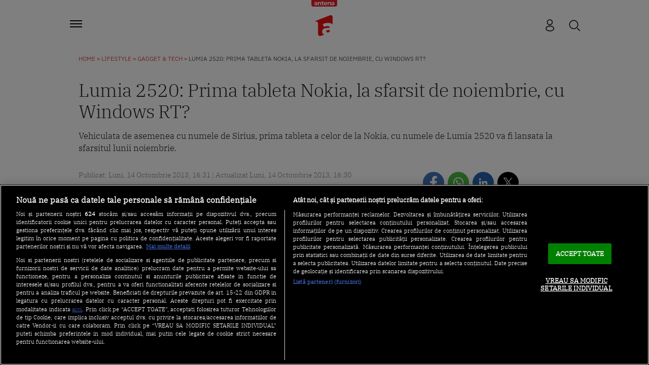

--- FILE ---
content_type: text/javascript;charset=utf-8
request_url: https://p1cluster.cxense.com/p1.js
body_size: 100
content:
cX.library.onP1('1cwoocnafhvxy2psa43ezz8qpz');


--- FILE ---
content_type: text/javascript;charset=utf-8
request_url: https://id.cxense.com/public/user/id?json=%7B%22identities%22%3A%5B%7B%22type%22%3A%22ckp%22%2C%22id%22%3A%22ml2pfqnxozk1fqhs%22%7D%2C%7B%22type%22%3A%22lst%22%2C%22id%22%3A%221cwoocnafhvxy2psa43ezz8qpz%22%7D%2C%7B%22type%22%3A%22cst%22%2C%22id%22%3A%221cwoocnafhvxy2psa43ezz8qpz%22%7D%5D%7D&callback=cXJsonpCB2
body_size: 206
content:
/**/
cXJsonpCB2({"httpStatus":200,"response":{"userId":"cx:1llwrl59kee8oiuxng35mocu0:15d7t6oioy8fq","newUser":false}})